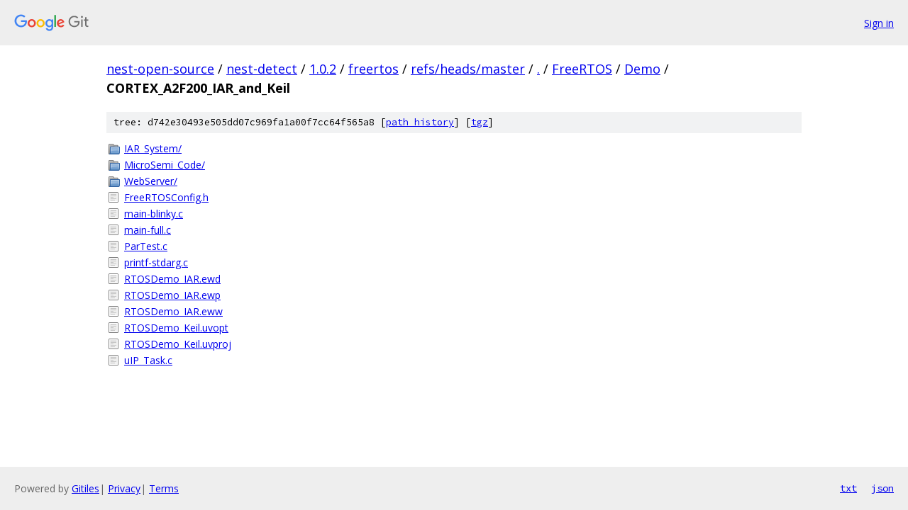

--- FILE ---
content_type: text/html; charset=utf-8
request_url: https://nest-open-source.googlesource.com/nest-detect/1.0.2/freertos/+/refs/heads/master/FreeRTOS/Demo/CORTEX_A2F200_IAR_and_Keil?autodive=0%2F%2F%2F
body_size: 1027
content:
<!DOCTYPE html><html lang="en"><head><meta charset="utf-8"><meta name="viewport" content="width=device-width, initial-scale=1"><title>FreeRTOS/Demo/CORTEX_A2F200_IAR_and_Keil - nest-detect/1.0.2/freertos - Git at Google</title><link rel="stylesheet" type="text/css" href="/+static/base.css"><!-- default customHeadTagPart --></head><body class="Site"><header class="Site-header"><div class="Header"><a class="Header-image" href="/"><img src="//www.gstatic.com/images/branding/lockups/2x/lockup_git_color_108x24dp.png" width="108" height="24" alt="Google Git"></a><div class="Header-menu"> <a class="Header-menuItem" href="https://accounts.google.com/AccountChooser?faa=1&amp;continue=https://nest-open-source.googlesource.com/login/nest-detect/1.0.2/freertos/%2B/refs/heads/master/FreeRTOS/Demo/CORTEX_A2F200_IAR_and_Keil?autodive%3D0%252F%252F%252F">Sign in</a> </div></div></header><div class="Site-content"><div class="Container "><div class="Breadcrumbs"><a class="Breadcrumbs-crumb" href="/?format=HTML">nest-open-source</a> / <a class="Breadcrumbs-crumb" href="/nest-detect/">nest-detect</a> / <a class="Breadcrumbs-crumb" href="/nest-detect/1.0.2/">1.0.2</a> / <a class="Breadcrumbs-crumb" href="/nest-detect/1.0.2/freertos/">freertos</a> / <a class="Breadcrumbs-crumb" href="/nest-detect/1.0.2/freertos/+/refs/heads/master">refs/heads/master</a> / <a class="Breadcrumbs-crumb" href="/nest-detect/1.0.2/freertos/+/refs/heads/master/?autodive=0%2F%2F%2F">.</a> / <a class="Breadcrumbs-crumb" href="/nest-detect/1.0.2/freertos/+/refs/heads/master/FreeRTOS?autodive=0%2F%2F%2F">FreeRTOS</a> / <a class="Breadcrumbs-crumb" href="/nest-detect/1.0.2/freertos/+/refs/heads/master/FreeRTOS/Demo?autodive=0%2F%2F%2F">Demo</a> / <span class="Breadcrumbs-crumb">CORTEX_A2F200_IAR_and_Keil</span></div><div class="TreeDetail"><div class="u-sha1 u-monospace TreeDetail-sha1">tree: d742e30493e505dd07c969fa1a00f7cc64f565a8 [<a href="/nest-detect/1.0.2/freertos/+log/refs/heads/master/FreeRTOS/Demo/CORTEX_A2F200_IAR_and_Keil">path history</a>] <span>[<a href="/nest-detect/1.0.2/freertos/+archive/refs/heads/master/FreeRTOS/Demo/CORTEX_A2F200_IAR_and_Keil.tar.gz">tgz</a>]</span></div><ol class="FileList"><li class="FileList-item FileList-item--gitTree" title="Tree - IAR_System/"><a class="FileList-itemLink" href="/nest-detect/1.0.2/freertos/+/refs/heads/master/FreeRTOS/Demo/CORTEX_A2F200_IAR_and_Keil/IAR_System?autodive=0%2F%2F%2F/">IAR_System/</a></li><li class="FileList-item FileList-item--gitTree" title="Tree - MicroSemi_Code/"><a class="FileList-itemLink" href="/nest-detect/1.0.2/freertos/+/refs/heads/master/FreeRTOS/Demo/CORTEX_A2F200_IAR_and_Keil/MicroSemi_Code?autodive=0%2F%2F%2F/">MicroSemi_Code/</a></li><li class="FileList-item FileList-item--gitTree" title="Tree - WebServer/"><a class="FileList-itemLink" href="/nest-detect/1.0.2/freertos/+/refs/heads/master/FreeRTOS/Demo/CORTEX_A2F200_IAR_and_Keil/WebServer?autodive=0%2F%2F%2F/">WebServer/</a></li><li class="FileList-item FileList-item--regularFile" title="Regular file - FreeRTOSConfig.h"><a class="FileList-itemLink" href="/nest-detect/1.0.2/freertos/+/refs/heads/master/FreeRTOS/Demo/CORTEX_A2F200_IAR_and_Keil/FreeRTOSConfig.h?autodive=0%2F%2F%2F">FreeRTOSConfig.h</a></li><li class="FileList-item FileList-item--regularFile" title="Regular file - main-blinky.c"><a class="FileList-itemLink" href="/nest-detect/1.0.2/freertos/+/refs/heads/master/FreeRTOS/Demo/CORTEX_A2F200_IAR_and_Keil/main-blinky.c?autodive=0%2F%2F%2F">main-blinky.c</a></li><li class="FileList-item FileList-item--regularFile" title="Regular file - main-full.c"><a class="FileList-itemLink" href="/nest-detect/1.0.2/freertos/+/refs/heads/master/FreeRTOS/Demo/CORTEX_A2F200_IAR_and_Keil/main-full.c?autodive=0%2F%2F%2F">main-full.c</a></li><li class="FileList-item FileList-item--regularFile" title="Regular file - ParTest.c"><a class="FileList-itemLink" href="/nest-detect/1.0.2/freertos/+/refs/heads/master/FreeRTOS/Demo/CORTEX_A2F200_IAR_and_Keil/ParTest.c?autodive=0%2F%2F%2F">ParTest.c</a></li><li class="FileList-item FileList-item--regularFile" title="Regular file - printf-stdarg.c"><a class="FileList-itemLink" href="/nest-detect/1.0.2/freertos/+/refs/heads/master/FreeRTOS/Demo/CORTEX_A2F200_IAR_and_Keil/printf-stdarg.c?autodive=0%2F%2F%2F">printf-stdarg.c</a></li><li class="FileList-item FileList-item--regularFile" title="Regular file - RTOSDemo_IAR.ewd"><a class="FileList-itemLink" href="/nest-detect/1.0.2/freertos/+/refs/heads/master/FreeRTOS/Demo/CORTEX_A2F200_IAR_and_Keil/RTOSDemo_IAR.ewd?autodive=0%2F%2F%2F">RTOSDemo_IAR.ewd</a></li><li class="FileList-item FileList-item--regularFile" title="Regular file - RTOSDemo_IAR.ewp"><a class="FileList-itemLink" href="/nest-detect/1.0.2/freertos/+/refs/heads/master/FreeRTOS/Demo/CORTEX_A2F200_IAR_and_Keil/RTOSDemo_IAR.ewp?autodive=0%2F%2F%2F">RTOSDemo_IAR.ewp</a></li><li class="FileList-item FileList-item--regularFile" title="Regular file - RTOSDemo_IAR.eww"><a class="FileList-itemLink" href="/nest-detect/1.0.2/freertos/+/refs/heads/master/FreeRTOS/Demo/CORTEX_A2F200_IAR_and_Keil/RTOSDemo_IAR.eww?autodive=0%2F%2F%2F">RTOSDemo_IAR.eww</a></li><li class="FileList-item FileList-item--regularFile" title="Regular file - RTOSDemo_Keil.uvopt"><a class="FileList-itemLink" href="/nest-detect/1.0.2/freertos/+/refs/heads/master/FreeRTOS/Demo/CORTEX_A2F200_IAR_and_Keil/RTOSDemo_Keil.uvopt?autodive=0%2F%2F%2F">RTOSDemo_Keil.uvopt</a></li><li class="FileList-item FileList-item--regularFile" title="Regular file - RTOSDemo_Keil.uvproj"><a class="FileList-itemLink" href="/nest-detect/1.0.2/freertos/+/refs/heads/master/FreeRTOS/Demo/CORTEX_A2F200_IAR_and_Keil/RTOSDemo_Keil.uvproj?autodive=0%2F%2F%2F">RTOSDemo_Keil.uvproj</a></li><li class="FileList-item FileList-item--regularFile" title="Regular file - uIP_Task.c"><a class="FileList-itemLink" href="/nest-detect/1.0.2/freertos/+/refs/heads/master/FreeRTOS/Demo/CORTEX_A2F200_IAR_and_Keil/uIP_Task.c?autodive=0%2F%2F%2F">uIP_Task.c</a></li></ol></div></div> <!-- Container --></div> <!-- Site-content --><footer class="Site-footer"><div class="Footer"><span class="Footer-poweredBy">Powered by <a href="https://gerrit.googlesource.com/gitiles/">Gitiles</a>| <a href="https://policies.google.com/privacy">Privacy</a>| <a href="https://policies.google.com/terms">Terms</a></span><span class="Footer-formats"><a class="u-monospace Footer-formatsItem" href="?format=TEXT">txt</a> <a class="u-monospace Footer-formatsItem" href="?format=JSON">json</a></span></div></footer></body></html>